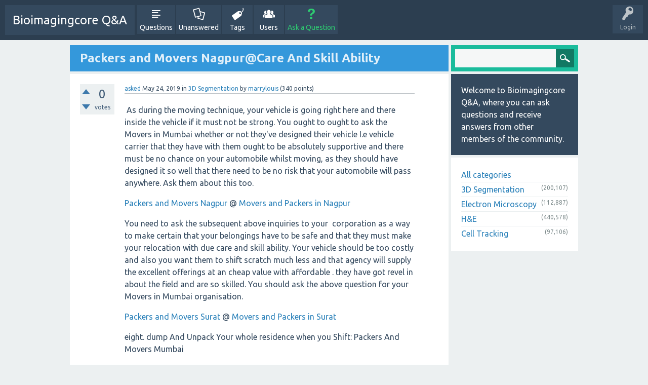

--- FILE ---
content_type: text/html; charset=utf-8
request_url: http://bioimagingcore.be/q2a/83336/packers-and-movers-nagpur%40care-and-skill-ability
body_size: 5370
content:
<!DOCTYPE html>
<html>
	<!-- Powered by Question2Answer - http://www.question2answer.org/ -->
	<head>
		<meta charset="utf-8">
		<title>Packers and Movers Nagpur@Care And Skill Ability - Bioimagingcore Q&amp;A</title>
		<meta name="viewport" content="width=device-width, initial-scale=1">
		<meta name="description" content="As during the moving technique, your vehicle is going right here and there inside the vehicle ... https://assuremoving.in/packers-and-movers-varanasi/">
		<meta name="keywords" content="3D Segmentation,packers,and,movers,nagpur">
		<link rel="stylesheet" href="../qa-theme/SnowFlat/qa-styles.css?1.7.1">
		<link rel="stylesheet" href="https://fonts.googleapis.com/css?family=Ubuntu:400,700,400italic,700italic">
		<style>
			.qa-nav-user { margin: 0 !important; }
			@media (max-width: 979px) {
			 body.qa-template-user.fixed, body[class*="qa-template-user-"].fixed { padding-top: 118px !important; }
			 body.qa-template-users.fixed { padding-top: 95px !important; }
			}
			@media (min-width: 980px) {
			 body.qa-template-users.fixed { padding-top: 105px !important;}
			}
		</style>
		<link rel="canonical" href="http://bioimagingcore.be/q2a/83336/packers-and-movers-nagpur%40care-and-skill-ability">
		<link rel="search" type="application/opensearchdescription+xml" title="Bioimagingcore Q&amp;A" href="../opensearch.xml">
		<script>
		var qa_root = '..\/';
		var qa_request = '83336\/packers-and-movers-nagpur@care-and-skill-ability';
		</script>
		<script src="../qa-content/jquery-1.11.3.min.js"></script>
		<script src="../qa-content/qa-page.js?1.7.1"></script>
		<script src="../qa-content/qa-question.js?1.7.1"></script>
		<script src="../qa-theme/SnowFlat/js/snow-core.js?1.7.1"></script>
	</head>
	<body
		class="qa-template-question qa-category-1 qa-body-js-off"
		>
		<script>
			var b=document.getElementsByTagName('body')[0];
			b.className=b.className.replace('qa-body-js-off', 'qa-body-js-on');
		</script>
		<div id="qam-topbar" class="clearfix">
			<div class="qam-main-nav-wrapper clearfix">
				<div class="sb-toggle-left qam-menu-toggle"><i class="icon-th-list"></i></div>
				<div class="qam-account-items-wrapper">
					<div id="qam-account-toggle" class="qam-logged-out">
						<i class="icon-key qam-auth-key"></i>
						<div class="qam-account-handle">Login</div>
					</div>
					<div class="qam-account-items clearfix">
						<form action="../login?to=83336%2Fpackers-and-movers-nagpur%2540care-and-skill-ability" method="post">
							<input type="text" name="emailhandle" dir="auto" placeholder="Email or Username">
							<input type="password" name="password" dir="auto" placeholder="Password">
							<div><input type="checkbox" name="remember" id="qam-rememberme" value="1">
							<label for="qam-rememberme">Remember</label></div>
							<input type="hidden" name="code" value="0-1769537812-f689f9c3d48690cdea3e1f70099de8fa56d6cd79">
							<input type="submit" value="Login" class="qa-form-tall-button qa-form-tall-button-login" name="dologin">
						</form>
						<div class="qa-nav-user">
							<ul class="qa-nav-user-list">
								<li class="qa-nav-user-item qa-nav-user-register">
									<a href="../register?to=83336%2Fpackers-and-movers-nagpur%2540care-and-skill-ability" class="qa-nav-user-link">Register</a>
								</li>
							</ul>
							<div class="qa-nav-user-clear">
							</div>
						</div>
					</div> <!-- END qam-account-items -->
				</div> <!-- END qam-account-items-wrapper -->
				<div class="qa-logo">
					<a href="../" class="qa-logo-link">Bioimagingcore Q&amp;A</a>
				</div>
				<div class="qa-nav-main">
					<ul class="qa-nav-main-list">
						<li class="qa-nav-main-item qa-nav-main-questions">
							<a href="../questions" class="qa-nav-main-link">Questions</a>
						</li>
						<li class="qa-nav-main-item qa-nav-main-unanswered">
							<a href="../unanswered" class="qa-nav-main-link">Unanswered</a>
						</li>
						<li class="qa-nav-main-item qa-nav-main-tag">
							<a href="../tags" class="qa-nav-main-link">Tags</a>
						</li>
						<li class="qa-nav-main-item qa-nav-main-user">
							<a href="../users" class="qa-nav-main-link">Users</a>
						</li>
						<li class="qa-nav-main-item qa-nav-main-ask">
							<a href="../ask?cat=1" class="qa-nav-main-link">Ask a Question</a>
						</li>
					</ul>
					<div class="qa-nav-main-clear">
					</div>
				</div>
			</div> <!-- END qam-main-nav-wrapper -->
		</div> <!-- END qam-topbar -->
		<div class="qam-ask-search-box"><div class="qam-ask-mobile"><a href="../ask" class="turquoise">Ask a Question</a></div><div class="qam-search-mobile turquoise" id="qam-search-mobile"></div></div>
		<div class="qam-search turquoise the-top" id="the-top-search">
			<div class="qa-search">
				<form method="get" action="../search">
					
					<input type="text" name="q" value="" class="qa-search-field">
					<input type="submit" value="Search" class="qa-search-button">
				</form>
			</div>
		</div>
		<div class="qa-body-wrapper">
			
			<div class="qa-main-wrapper">
				
				<div class="qa-main">
					<h1>
						
						<a href="../83336/packers-and-movers-nagpur%40care-and-skill-ability">
							<span class="entry-title">Packers and Movers Nagpur@Care And Skill Ability</span>
						</a>
					</h1>
					<div class="qa-part-q-view">
						<div class="qa-q-view  hentry question" id="q83336">
							<form method="post" action="../83336/packers-and-movers-nagpur%40care-and-skill-ability">
								<div class="qa-q-view-stats">
									<div class="qa-voting qa-voting-net" id="voting_83336">
										<div class="qa-vote-buttons qa-vote-buttons-net">
											<input title="Click to vote up" name="vote_83336_1_q83336" onclick="return qa_vote_click(this);" type="submit" value="+" class="qa-vote-first-button qa-vote-up-button"> 
											<input title="Click to vote down" name="vote_83336_-1_q83336" onclick="return qa_vote_click(this);" type="submit" value="&ndash;" class="qa-vote-second-button qa-vote-down-button"> 
										</div>
										<div class="qa-vote-count qa-vote-count-net">
											<span class="qa-netvote-count">
												<span class="qa-netvote-count-data">0<span class="votes-up"><span class="value-title" title="0"></span></span><span class="votes-down"><span class="value-title" title="0"></span></span></span><span class="qa-netvote-count-pad"> votes</span>
											</span>
										</div>
										<div class="qa-vote-clear">
										</div>
									</div>
								</div>
								<input type="hidden" name="code" value="0-1769537812-41f2a3f17f21c425591e3cde066640c024cbe070">
							</form>
							<div class="qa-q-view-main">
								<form method="post" action="../83336/packers-and-movers-nagpur%40care-and-skill-ability">
									<span class="qa-q-view-avatar-meta">
										<span class="qa-q-view-meta">
											<a href="../83336/packers-and-movers-nagpur%40care-and-skill-ability" class="qa-q-view-what">asked</a>
											<span class="qa-q-view-when">
												<span class="qa-q-view-when-data"><span class="published updated"><span class="value-title" title="2019-05-24T11:25:58+0000">May 24, 2019</span></span></span>
											</span>
											<span class="qa-q-view-where">
												<span class="qa-q-view-where-pad">in </span><span class="qa-q-view-where-data"><a href="../3d-segmentation" class="qa-category-link">3D Segmentation</a></span>
											</span>
											<span class="qa-q-view-who">
												<span class="qa-q-view-who-pad">by </span>
												<span class="qa-q-view-who-data"><span class="vcard author"><a href="../user/marrylouis" class="qa-user-link url fn entry-title nickname">marrylouis</a></span></span>
												<span class="qa-q-view-who-points">
													<span class="qa-q-view-who-points-pad">(</span><span class="qa-q-view-who-points-data">340</span><span class="qa-q-view-who-points-pad"> points)</span>
												</span>
											</span>
										</span>
									</span>
									<div class="qa-q-view-content">
										<a name="83336"></a><div class="entry-content"><p>&nbsp;As during the moving technique, your vehicle is going right here and there inside the vehicle if it must not be strong. You ought to ought to ask the Movers in Mumbai whether or not they've designed their vehicle I.e vehicle carrier that they have with them ought to be absolutely supportive and there must be no chance on your automobile whilst moving, as they should have designed it so well that there need to be no risk that your automobile will pass anywhere. Ask them about this too.</p><p><a rel="nofollow" href="https://assuremoving.in/packers-and-movers-nagpur/">Packers and Movers Nagpur</a>&nbsp;@&nbsp;<a rel="nofollow" href="https://assuremoving.in/packers-and-movers-nagpur/">Movers and Packers in Nagpur</a></p><p>You need to ask the subsequent above inquiries to your&nbsp; corporation as a way to make certain that your belongings have to be safe and that they must make your relocation with due care and skill ability. Your vehicle should be too costly and also you want them to shift scratch much less and that agency will supply the excellent offerings at an cheap value with affordable . they have got revel in about the field and are so skilled. You should ask the above question for your Movers in Mumbai organisation.&nbsp;&nbsp;</p><p><a rel="nofollow" href="https://assuremoving.in/packers-and-movers-surat/">Packers and Movers Surat</a>&nbsp;@&nbsp;<a rel="nofollow" href="https://assuremoving.in/packers-and-movers-surat/">Movers and Packers in Surat</a></p><p>eight. dump And Unpack Your whole residence when you Shift: Packers And Movers Mumbai</p><p>Yaah!! We know that from packing to unpacking of your stuff and #loading to #unloading of your property within the best and most secure way, everything appears to be tough. shifting method is by some means harder and calls for a number of efforts and time. As having a busy schedule, you may not be capable of do the complete paintings by using your personal of #moving in #Mumbai.&nbsp;</p><p><a rel="nofollow" href="https://assuremoving.in/packers-and-movers-varanasi/">Packers and Movers Varanasi</a>&nbsp;@&nbsp;<a rel="nofollow" href="https://assuremoving.in/packers-and-movers-varanasi/">Movers and Packers in Varanasi</a></p><p>You have to ought to keep your self calm and chillax so you will now not gonna stress out on a specific process. If you'll do your work while not having strain and in a nicely deliberate manner with a approach then it ought to be the pleasant task for you to do with having complete enjoyment and you'll be capable to complete your work efficiently in less time and manner.</p><p><a rel="nofollow" href="https://assuremoving.in/packers-and-movers-nagpur/">https://assuremoving.in/packers-and-movers-nagpur/</a></p><p><a rel="nofollow" href="https://assuremoving.in/packers-and-movers-surat/">https://assuremoving.in/packers-and-movers-surat/</a></p><p><a rel="nofollow" href="https://assuremoving.in/packers-and-movers-varanasi/">https://assuremoving.in/packers-and-movers-varanasi/</a></p></div>
									</div>
									<div class="qa-q-view-tags">
										<ul class="qa-q-view-tag-list">
											<li class="qa-q-view-tag-item"><a href="../tag/packers" rel="tag" class="qa-tag-link">packers</a></li>
											<li class="qa-q-view-tag-item"><a href="../tag/and" rel="tag" class="qa-tag-link">and</a></li>
											<li class="qa-q-view-tag-item"><a href="../tag/movers" rel="tag" class="qa-tag-link">movers</a></li>
											<li class="qa-q-view-tag-item"><a href="../tag/nagpur" rel="tag" class="qa-tag-link">nagpur</a></li>
										</ul>
									</div>
									<div class="qa-q-view-buttons">
										<input name="q_doflag" onclick="qa_show_waiting_after(this, false);" value="flag" title="Flag this question as spam or inappropriate" type="submit" class="qa-form-light-button qa-form-light-button-flag">
										<input name="q_doanswer" id="q_doanswer" onclick="return qa_toggle_element('anew')" value="answer" title="Answer this question" type="submit" class="qa-form-light-button qa-form-light-button-answer">
									</div>
									
									<div class="qa-q-view-c-list" style="display:none;" id="c83336_list">
									</div> <!-- END qa-c-list -->
									
									<input type="hidden" name="code" value="0-1769537812-54f42262a436d68b90bc8624683085016246df82">
									<input type="hidden" name="qa_click" value="">
								</form>
								<div class="qa-c-form">
								</div> <!-- END qa-c-form -->
								
							</div> <!-- END qa-q-view-main -->
							<div class="qa-q-view-clear">
							</div>
						</div> <!-- END qa-q-view -->
						
					</div>
					<div class="qa-part-a-form">
						<div class="qa-a-form" id="anew" style="display:none;">
							<h2>Please <a href="../login?to=83336%2Fpackers-and-movers-nagpur%2540care-and-skill-ability">log in</a> or <a href="../register?to=83336%2Fpackers-and-movers-nagpur%2540care-and-skill-ability">register</a> to answer this question.</h2>
						</div> <!-- END qa-a-form -->
						
					</div>
					<div class="qa-part-a-list">
						<h2 id="a_list_title">1 Answer</h2>
						<div class="qa-a-list" id="a_list">
							
							<div class="qa-a-list-item  hentry answer" id="a804779">
								<form method="post" action="../83336/packers-and-movers-nagpur%40care-and-skill-ability">
									<div class="qa-voting qa-voting-net" id="voting_804779">
										<div class="qa-vote-buttons qa-vote-buttons-net">
											<input title="Click to vote up" name="vote_804779_1_a804779" onclick="return qa_vote_click(this);" type="submit" value="+" class="qa-vote-first-button qa-vote-up-button"> 
											<input title="Click to vote down" name="vote_804779_-1_a804779" onclick="return qa_vote_click(this);" type="submit" value="&ndash;" class="qa-vote-second-button qa-vote-down-button"> 
										</div>
										<div class="qa-vote-count qa-vote-count-net">
											<span class="qa-netvote-count">
												<span class="qa-netvote-count-data">0<span class="votes-up"><span class="value-title" title="0"></span></span><span class="votes-down"><span class="value-title" title="0"></span></span></span><span class="qa-netvote-count-pad"> votes</span>
											</span>
										</div>
										<div class="qa-vote-clear">
										</div>
									</div>
									<input type="hidden" name="code" value="0-1769537812-41f2a3f17f21c425591e3cde066640c024cbe070">
								</form>
								<div class="qa-a-item-main">
									<span class="qa-a-item-avatar-meta">
										<span class="qa-a-item-meta">
											<a href="../83336/packers-and-movers-nagpur%40care-and-skill-ability?show=804779#a804779" class="qa-a-item-what">answered</a>
											<span class="qa-a-item-when">
												<span class="qa-a-item-when-data"><span class="published updated"><span class="value-title" title="2023-08-03T09:22:57+0000">Aug 3, 2023</span></span></span>
											</span>
											<span class="qa-a-item-who">
												<span class="qa-a-item-who-pad">by </span>
												<span class="qa-a-item-who-data"><span class="vcard author"><a href="../user/wood" class="qa-user-link url fn entry-title nickname">wood</a></span></span>
												<span class="qa-a-item-who-points">
													<span class="qa-a-item-who-points-pad">(</span><span class="qa-a-item-who-points-data">36,480</span><span class="qa-a-item-who-points-pad"> points)</span>
												</span>
											</span>
										</span>
									</span>
									<form method="post" action="../83336/packers-and-movers-nagpur%40care-and-skill-ability">
										<div class="qa-a-selection">
										</div>
										<div class="qa-a-item-content">
											<a name="804779"></a><div class="entry-content"><p><span style="color:rgb(0, 0, 0); font-family:verdana,geneva,sans-serif; font-size:12px">If your moving company specializes in certain types of moves (e.g., residential, commercial, or specialized items), we can target leads specifically within your niche to improve lead quality.&nbsp;</span><a rel="nofollow" href="https://www.youtube.com/watch?v=ntX09StLWLE">Quality moving leads</a></p></div>
										</div>
										<div class="qa-a-item-buttons">
											<input name="a804779_doflag" onclick="return qa_answer_click(804779, 83336, this);" value="flag" title="Flag this answer as spam or inappropriate" type="submit" class="qa-form-light-button qa-form-light-button-flag">
											<input name="a804779_dofollow" value="ask related question" title="Ask a new question relating to this answer" type="submit" class="qa-form-light-button qa-form-light-button-follow">
											<input name="a804779_docomment" onclick="return qa_toggle_element('c804779')" value="comment" title="Add a comment on this answer" type="submit" class="qa-form-light-button qa-form-light-button-comment">
										</div>
										
										<div class="qa-a-item-c-list" style="display:none;" id="c804779_list">
										</div> <!-- END qa-c-list -->
										
										<input type="hidden" name="code" value="0-1769537812-2cb511a4a346c1f5167d9006d24b78d3cfeb3df0">
										<input type="hidden" name="qa_click" value="">
									</form>
									<div class="qa-c-form" id="c804779" style="display:none;">
										<h2>Please <a href="../login?to=83336%2Fpackers-and-movers-nagpur%2540care-and-skill-ability">log in</a> or <a href="../register?to=83336%2Fpackers-and-movers-nagpur%2540care-and-skill-ability">register</a> to add a comment.</h2>
									</div> <!-- END qa-c-form -->
									
								</div> <!-- END qa-a-item-main -->
								<div class="qa-a-item-clear">
								</div>
							</div> <!-- END qa-a-list-item -->
							
						</div> <!-- END qa-a-list -->
						
					</div>
				</div> <!-- END qa-main -->
				
				<div id="qam-sidepanel-toggle"><i class="icon-left-open-big"></i></div>
				<div class="qa-sidepanel" id="qam-sidepanel-mobile">
					<div class="qam-search turquoise ">
						<div class="qa-search">
							<form method="get" action="../search">
								
								<input type="text" name="q" value="" class="qa-search-field">
								<input type="submit" value="Search" class="qa-search-button">
							</form>
						</div>
					</div>
					<div class="qa-sidebar wet-asphalt">
						Welcome to Bioimagingcore Q&amp;A, where you can ask questions and receive answers from other members of the community.
					</div>
					
					<div class="qa-nav-cat">
						<ul class="qa-nav-cat-list qa-nav-cat-list-1">
							<li class="qa-nav-cat-item qa-nav-cat-all">
								<a href="../" class="qa-nav-cat-link">All categories</a>
							</li>
							<li class="qa-nav-cat-item qa-nav-cat-3d-segmentation">
								<a href="../3d-segmentation" class="qa-nav-cat-link qa-nav-cat-selected">3D Segmentation</a>
								<span class="qa-nav-cat-note">(200,107)</span>
							</li>
							<li class="qa-nav-cat-item qa-nav-cat-electron-microscopy">
								<a href="../electron-microscopy" class="qa-nav-cat-link">Electron Microscopy</a>
								<span class="qa-nav-cat-note">(112,887)</span>
							</li>
							<li class="qa-nav-cat-item qa-nav-cat-h&amp;e">
								<a href="../h%26e" class="qa-nav-cat-link">H&amp;E</a>
								<span class="qa-nav-cat-note">(440,578)</span>
							</li>
							<li class="qa-nav-cat-item qa-nav-cat-cell-tracking">
								<a href="../cell-tracking" class="qa-nav-cat-link">Cell Tracking</a>
								<span class="qa-nav-cat-note">(97,106)</span>
							</li>
						</ul>
						<div class="qa-nav-cat-clear">
						</div>
					</div>
				</div>
				
			</div> <!-- END main-wrapper -->
		</div> <!-- END body-wrapper -->
		<div class="qam-footer-box">
			<div class="qam-footer-row">
			</div> <!-- END qam-footer-row -->
			<div class="qa-footer">
				<div class="qa-nav-footer">
					<ul class="qa-nav-footer-list">
						<li class="qa-nav-footer-item qa-nav-footer-feedback">
							<a href="../feedback" class="qa-nav-footer-link">Send feedback</a>
						</li>
					</ul>
					<div class="qa-nav-footer-clear">
					</div>
				</div>
				<div class="qa-attribution">
					Snow Theme by <a href="http://www.q2amarket.com">Q2A Market</a>
				</div>
				<div class="qa-attribution">
					Powered by <a href="http://www.question2answer.org/">Question2Answer</a>
				</div>
				<div class="qa-footer-clear">
				</div>
			</div> <!-- END qa-footer -->
			
		</div> <!-- END qam-footer-box -->
		<div style="position:absolute; left:-9999px; top:-9999px;">
			<span id="qa-waiting-template" class="qa-waiting">...</span>
		</div>
	<script defer src="https://static.cloudflareinsights.com/beacon.min.js/vcd15cbe7772f49c399c6a5babf22c1241717689176015" integrity="sha512-ZpsOmlRQV6y907TI0dKBHq9Md29nnaEIPlkf84rnaERnq6zvWvPUqr2ft8M1aS28oN72PdrCzSjY4U6VaAw1EQ==" data-cf-beacon='{"version":"2024.11.0","token":"ea7619428a7049f7b3fef9c6a180fb13","r":1,"server_timing":{"name":{"cfCacheStatus":true,"cfEdge":true,"cfExtPri":true,"cfL4":true,"cfOrigin":true,"cfSpeedBrain":true},"location_startswith":null}}' crossorigin="anonymous"></script>
</body>
	<!-- Powered by Question2Answer - http://www.question2answer.org/ -->
</html>
